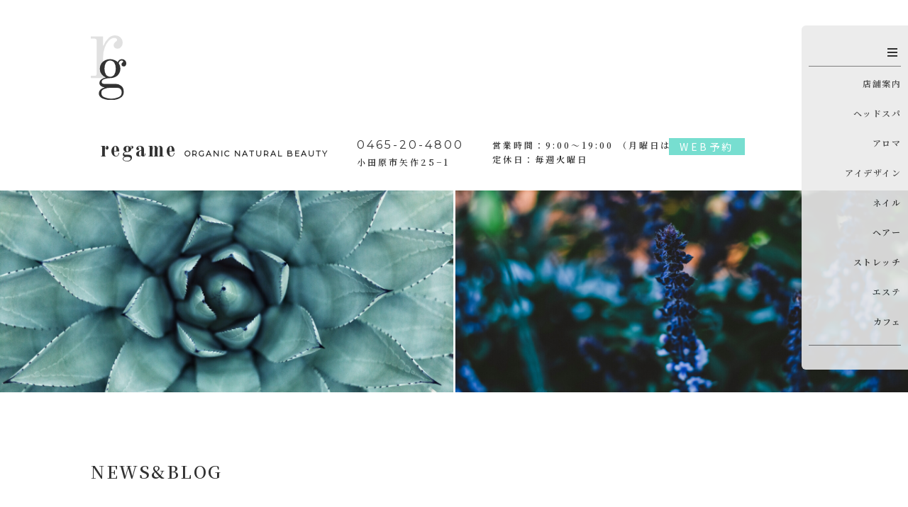

--- FILE ---
content_type: text/html; charset=UTF-8
request_url: https://regame-beauty.jp/news_blog_detail/?cd=116
body_size: 3713
content:
<!DOCTYPE html>
<html lang="ja">
<head>
<meta charset="utf-8">
<!-- Global site tag (gtag.js) - Google Analytics -->
<script async src="https://www.googletagmanager.com/gtag/js?id=UA-154006288-1"></script>
<script>
	window.dataLayer = window.dataLayer || [];
	function gtag(){dataLayer.push(arguments);}
	gtag('js', new Date());

	gtag('config', 'UA-154006288-1');
</script>
<title>ラベンダーよく眠れるのはどうして？？？｜NEWS＆BLOG｜regame</title>
<meta name="Keywords" content="酢酸リナリル、香気成分、セロトニン、メラトニン">
<meta name="Description" content="神奈川県小田原市にある「regame（レガーメ）」のNEWS＆BLOGページです。ニュースやブログなど様々な情報を発信していきます。">
<meta name="viewport" content="width=device-width, initial-scale=1, shrink-to-fit=no">
<link rel="shortcut icon" href="//regame-beauty.jp/images/favicon.ico" type="image/x-icon">
<link rel="apple-touch-icon" href="//regame-beauty.jp/images/apple-touch-icon.png" sizes="180x180">
<link rel="icon" type="image/png" href="//regame-beauty.jp/images/android-touch-icon.png" sizes="192x192">
<link href="//fonts.googleapis.com/css?family=Montserrat|Noto+Sans+JP:400,500,700|Noto+Serif+JP:600|Old+Standard+TT:700|Rufina:700&display=swap" rel="stylesheet">
<link  type="text/css" rel="stylesheet" href="//use.fontawesome.com/releases/v5.6.1/css/all.css">
<link type="text/css" rel="stylesheet" href="//regame-beauty.jp/css/bootstrap.css">
<link type="text/css" rel="stylesheet" href="//regame-beauty.jp/css/animate.min.css">

<link type="text/css" rel="stylesheet" href="//regame-beauty.jp/css/side-navigation.css?t=1681793191">

<link type="text/css" rel="stylesheet" href="//regame-beauty.jp/css/header.css">
<link type="text/css" rel="stylesheet" href="//regame-beauty.jp/css/footer.css">
<link type="text/css" rel="stylesheet" href="//regame-beauty.jp/news_blog_detail/css/style.css">
</head>
<body>

<header>
	<div class="header_logo_wrap">
		<a href="//regame-beauty.jp/">
			<img src="//regame-beauty.jp/images/regame-logo.svg" alt="regame" class="logo">
		</a>
	</div>
	<div class="header_cont">
		<h1><a href="../">regame
<span>ORGANIC NATURAL BEAUTY</span>
</a></h1>
		<address>
			<p class="header_cont_tel"><a href="tel:0465204800">0465-20-4800</a></p>
			<p class="header_cont_address">小田原市矢作25−1</p>
		</address>
		<div class="header_bhour">
			<p>営業時間：9:00～19:00 （月曜日は16:00まで）</p>
			<p>定休日：毎週火曜日</p>
		</div>
	</div>
		<a href="//reason.pos-s.net/reserve/" target="_blank" class="op05 webres">WEB予約</a>
	<img src="./images/header-image.jpg" alt="regame">
</header><nav class="sidenav">
	<div class="navbar_toggle">
		<span class="navbar_toggle_icon"></span>
		<span class="navbar_toggle_icon"></span>
		<span class="navbar_toggle_icon"></span>
	</div>
	<ul>
		<li><a href="//regame-beauty.jp/shop_info/">店舗案内</a></li>
		<li><a href="//regame-beauty.jp/hs_mdlv/">ヘッドスパ</a></li>
		<li><a href="//regame-beauty.jp/aroma_esthe/">アロマ</a></li>
		<li><a href="//regame-beauty.jp/eye_design/">アイデザイン</a></li>
		<li><a href="//regame-beauty.jp/nail/">ネイル</a></li>
		<li><a href="//regame-beauty.jp/hair/">ヘアー</a></li>
		<li><a href="//regame-beauty.jp/body_conditioning/">ストレッチ</a></li>
		<li><a href="//regame-beauty.jp/esthetic/">エステ</a></li>
		<!--<li><a href="//regame-beauty.jp/shop_info/#recruit">リクルート</a></li>
		<li><a href="//reason.pos-s.net/reserve/" target="_blank">WEB予約</a></li>-->
		<li><a href="//regame-beauty.jp/cafe/">カフェ</a></li>
	</ul>
</nav>
<main>

<p class="news_blog_heading">NEWS&amp;BLOG</p>
<section class="main">
<section class="news_blog">
			<p class="news_blog_label">Aroma</p>
			<p class="news_blog_date">2020.01.20</p>
			<h2 class="news_blog_ttl">ラベンダーよく眠れるのはどうして？？？</h2>
			<div style="text-align: center;">精油のラベンダーには<br /><br /></div>
<div style="text-align: center;">酢酸リナリルという成分が多く含有しています。<br /><br /><br /><br /></div>
<div style="text-align: center;">この酢酸リナリルは<br /><br /></div>
<div style="text-align: center;">ホルモンのセロトニンを誘発させる<br /><br /></div>
<div style="text-align: center;">効果があるといわれています<br /><br /></div>
<div style="text-align: center;">セロトニンは脳内で睡眠を誘発する<br /><br /></div>
<div style="text-align: center;">メラトニンというホルモンに変化します</div>
<div style="text-align: center;"><br /><br /></div>
<div style="text-align: center;">すると副交感神経が優位になって<br /><br /></div>
<div style="text-align: center;">脈拍や体温、血圧を下げて<br /><br /></div>
<div style="text-align: center;">睡眠の準備ができたよー！と<br /><br />知らせるそうです<br /><br />人間のカラダって凄い！！<br /><br /><br /><br /></div>
<div style="text-align: center;">カラダに入った酢酸リナリルの成分は<br /><br /></div>
<div style="text-align: center;">このメカニズムがはたらき<br /><br /></div>
<div style="text-align: center;">眠気を感じ睡眠に繋がるんですね<br /><br /></div>
<div style="text-align: center;">ラベンダーはよく眠れる！<br /><br /></div>
<div style="text-align: center;">なんて聞いたことがありますが<br /><br /></div>
<div style="text-align: center;">これはラベンダーに<br /><br /></div>
<div style="text-align: center;"><strong><span style="font-size: 14pt;">含まれている</span><span style="font-size: 10pt;"><span style="font-size: 14pt;">成分の酢酸リナリルが</span><br /><br /></span></strong></div>
<div style="text-align: center;">効果をあらわしているということです🎶<br /><br />なのでラベンダー以外にも<br /><br />酢酸リナリルが多く含有されている精油は<br /><br />同じような効果がありますね★<br /><br /><img src="https://system5-site-one.ssl-link.jp/regame_beauty/uploads/seo/yjimage2.jpg" /><br /><br /><br /></div>
			<p class="back"><a href="../news_blog_list/">一覧へ戻る</a></p>
</section>

<section class="sidebar">
<section class="sidebar_item">
	<h3>CATEGORY</h3>
	<ul>
		<li><a href="../news_blog_list/?cate_id=12">フィットネス</a></li>
<li><a href="../news_blog_list/?cate_id=11">マツエク</a></li>
<li><a href="../news_blog_list/?cate_id=10">ネイル</a></li>
<li><a href="../news_blog_list/?cate_id=9">アロマ&amp;エステ</a></li>
<li><a href="../news_blog_list/?cate_id=8">カフェ</a></li>
<li><a href="../news_blog_list/?cate_id=6">ヘア</a></li>
	</ul>
</section>
<section class="sidebar_item">
	<h3>ARCHIVE</h3>
	<ul>
		<li><a href="../news_blog_list/?archive=2025-11">2025年11月</a></li>
<li><a href="../news_blog_list/?archive=2025-01">2025年01月</a></li>
<li><a href="../news_blog_list/?archive=2024-04">2024年04月</a></li>
<li><a href="../news_blog_list/?archive=2024-03">2024年03月</a></li>
<li><a href="../news_blog_list/?archive=2024-02">2024年02月</a></li>
<li><a href="../news_blog_list/?archive=2024-01">2024年01月</a></li>
<li><a href="../news_blog_list/?archive=2023-12">2023年12月</a></li>
<li><a href="../news_blog_list/?archive=2023-11">2023年11月</a></li>
<li><a href="../news_blog_list/?archive=2023-10">2023年10月</a></li>
<li><a href="../news_blog_list/?archive=2023-09">2023年09月</a></li>
<li><a href="../news_blog_list/?archive=2023-08">2023年08月</a></li>
<li><a href="../news_blog_list/?archive=2023-06">2023年06月</a></li>
<li><a href="../news_blog_list/?archive=2023-05">2023年05月</a></li>
<li><a href="../news_blog_list/?archive=2023-04">2023年04月</a></li>
<li><a href="../news_blog_list/?archive=2023-03">2023年03月</a></li>
<li><a href="../news_blog_list/?archive=2023-01">2023年01月</a></li>
<li><a href="../news_blog_list/?archive=2022-12">2022年12月</a></li>
<li><a href="../news_blog_list/?archive=2022-11">2022年11月</a></li>
<li><a href="../news_blog_list/?archive=2022-10">2022年10月</a></li>
<li><a href="../news_blog_list/?archive=2022-09">2022年09月</a></li>
<li><a href="../news_blog_list/?archive=2022-08">2022年08月</a></li>
<li><a href="../news_blog_list/?archive=2022-07">2022年07月</a></li>
<li><a href="../news_blog_list/?archive=2022-06">2022年06月</a></li>
<li><a href="../news_blog_list/?archive=2022-05">2022年05月</a></li>
<li><a href="../news_blog_list/?archive=2022-04">2022年04月</a></li>
<li><a href="../news_blog_list/?archive=2022-03">2022年03月</a></li>
<li><a href="../news_blog_list/?archive=2022-02">2022年02月</a></li>
<li><a href="../news_blog_list/?archive=2022-01">2022年01月</a></li>
<li><a href="../news_blog_list/?archive=2021-12">2021年12月</a></li>
<li><a href="../news_blog_list/?archive=2021-08">2021年08月</a></li>
<li><a href="../news_blog_list/?archive=2021-06">2021年06月</a></li>
<li><a href="../news_blog_list/?archive=2021-05">2021年05月</a></li>
<li><a href="../news_blog_list/?archive=2021-02">2021年02月</a></li>
<li><a href="../news_blog_list/?archive=2021-01">2021年01月</a></li>
<li><a href="../news_blog_list/?archive=2020-11">2020年11月</a></li>
<li><a href="../news_blog_list/?archive=2020-10">2020年10月</a></li>
<li><a href="../news_blog_list/?archive=2020-09">2020年09月</a></li>
<li><a href="../news_blog_list/?archive=2020-07">2020年07月</a></li>
<li><a href="../news_blog_list/?archive=2020-06">2020年06月</a></li>
<li><a href="../news_blog_list/?archive=2020-05">2020年05月</a></li>
<li><a href="../news_blog_list/?archive=2020-04">2020年04月</a></li>
<li><a href="../news_blog_list/?archive=2020-03">2020年03月</a></li>
<li><a href="../news_blog_list/?archive=2020-02">2020年02月</a></li>
<li><a href="../news_blog_list/?archive=2020-01">2020年01月</a></li>
<li><a href="../news_blog_list/?archive=2019-12">2019年12月</a></li>
<li><a href="../news_blog_list/?archive=2019-11">2019年11月</a></li>
	</ul>
</section>
</section>
</section>
</main>

<footer class="container">
	<div class="row mx-0">
		<div class="col-12 col-md-7 pl-md-0">
			<iframe src="https://www.google.com/maps/embed?pb=!1m18!1m12!1m3!1d203.5654266829071!2d139.18227795997868!3d35.2799619886145!2m3!1f0!2f0!3f0!3m2!1i1024!2i768!4f13.1!3m3!1m2!1s0x6019a5bdfb811223%3A0x6f50365bbc74c4ed!2z44CSMjUwLTA4NzMg56We5aWI5bed55yM5bCP55Sw5Y6f5biC55-i5L2c77yS77yV4oiS77yR!5e0!3m2!1sja!2sjp!4v1580461646138!5m2!1sja!2sjp" width="100%" height="300" frameborder="0" style="border:0;" allowfullscreen=""></iframe>
		</div>
		<div class="col-12 col-md-5">
			<ul>
				<li><a href="//regame-beauty.jp/shop_info/" class="op05">Information</a></li>
				<li><a href="//regame-beauty.jp/shop_info/#recruit" class="op05">recruit</a></li>
			</ul>
			<p class="shop_name">
				<a href="//regame-beauty.jp/">regame</a><br>
				<span>ORGANIC NATURAL BEAUTY</span>
			</p>
			<address>
				<p>電話：<a href="tel:0465204800">0465-20-4800</a></p>
				<p>住所：小田原市矢作25−1</p>
				<p>営業時間：9:00～19:00 （月曜日は16:00まで）</p>
				<p>※受付時間終了1時間前は予約をお願いします。</p>
				<p>定休日：毎週火曜日</p>
			</address>
						<small>&copy; 2019 REGAME</small>
					</div>
	</div>
</footer>
<script src="//regame-beauty.jp/js/jquery-3.4.1.js"></script>
<script src="//regame-beauty.jp/js/bootstrap.bundle.js"></script>
<script src="//regame-beauty.jp/js/side-navigation.js"></script>
<script>
$(function() {
     $(".menu .menu_list .menu_item .menu_detail ul li:empty").remove();
});
$(function() {
     $(".menu_ttl:empty").remove();
});
$(function() {
     $(".menu_price:empty").remove();
});
$(function() {
     $(".menu_catch:empty").remove();
});
$(function() {
     $(".menu h3:empty").remove();
});
</script>


</body>
</html>

--- FILE ---
content_type: text/css
request_url: https://regame-beauty.jp/css/side-navigation.css?t=1681793191
body_size: 390
content:
@charset "utf-8";

.sidenav{
    position: fixed;
    top: 5%;
    right: 0;
    background: #EAEAEA;
    opacity: .9;
    border-radius: 6px 0 0 6px;
    width: 30%;
    padding: 1.5% .6em;
    z-index: 1;
    transition: .8s;
}

.top{
    top: 40%;
    width: 20%;
    padding: 1.5% 3%;
}

.sidenav .navbar_toggle {
    width: 24px;
    padding: 13px 5px;
    margin: 0 0 0 auto;
    transition: .8s;
}

.humberger{
    width: 24px;
    padding: 13px 5px;
    transition: .8s;
}

.sidenav .navbar_toggle .navbar_toggle_icon {
    position: relative;
    display: block;
    height: 2px;
    background: #191919;
}

.sidenav .navbar_toggle .navbar_toggle_icon:nth-child(1) {
    top: 0;
}

.sidenav .navbar_toggle .navbar_toggle_icon:nth-child(2) {
    margin: 20% 0;
}

.sidenav .navbar_toggle .navbar_toggle_icon:nth-child(3) {
    top: 0;
}

.sidenav ul{
    border-top: 1px solid #707070;
    border-bottom: 1px solid #707070;
    padding: 15px 0 0;
    margin: 0 0 15px;
}

.sidenav ul li{
    padding: 0 0 15px;
    text-align: right;
}

.sidenav ul li a{
    color: #323232;
    font-size: 10px;
    letter-spacing: 1.5px;
    line-height: 14.4px;
    font-family: 'Noto Serif JP', serif;
}

.sidenav ul li a:hover{
    opacity: 0.5;
}

@media (min-width: 768px) {

.sidenav{
    width: 155px;
}

.sidenav ul li{
        padding: 0 0 30px;
}

.sidenav ul li a{
    font-size: 12px;
}

.top{
    width: 155px;
    padding: 1.5% 3%;
}

}

@media (min-width: 992px) {

.sidenav .navbar_toggle{
    pointer-events: none;
}

.sidenav ul li{
    padding: 0 0 26px;
}

}

@media (min-width: 1200px) {

.sidenav{
    width: 150px;
}

}

--- FILE ---
content_type: text/css
request_url: https://regame-beauty.jp/css/header.css
body_size: 619
content:
header{
    position: relative;
}

header .header_logo_wrap{
    padding: 6%;
}

header .header_logo_wrap .logo{
    width: 25px;
    display: inline-block;
}

header a.webres{
    background: #77DED0;
    color: #fff;
    padding: 5px 15px;
    font-size: 12px;
    letter-spacing: 3.5px;
    position: absolute;
    top: 90px;
    right: 5%;
    font-family: 'Noto Sans JP', sans-serif;
}

header a.webres:link,
header a.webres:visited,
header a.webres:hover{
    color: #fff;
}

header .header_cont{
    padding: 0 6%;
    margin: 0 0 30px;
}

header .header_cont h1{
    font-size: 20px;
    line-height: 20px;
    margin-bottom: 6px;
    letter-spacing: 2px;
    font-weight: bold;
    font-family: 'Old Standard TT', serif;
}

header .header_cont h1 span{
    font-size: 10px;
    letter-spacing: 1px;
    display: block;
    font-family: 'Montserrat', sans-serif;
}

header .header_cont p{
    font-size: 11px;
    line-height: 16px;
    letter-spacing: 1.5px;
}

header .header_cont .header_cont_tel{
    font-size: 13px;
    font-family: 'Montserrat', sans-serif;
}

header .header_cont .header_cont_address{
    margin-bottom: 8px;
    font-family: 'Noto Serif JP', serif;
}

header .header_cont .header_bhour{
    font-family: 'Noto Serif JP', serif;
}

header img {
    width: 100%;
}

@media (min-width: 576px) {

}

@media (min-width: 768px) {

header .header_logo_wrap {
    padding: 50px 0;
    width: 80%;
    margin: 0 auto;
}

header .header_logo_wrap .logo{
    width: 40px;
}

header a.webres{
    font-size: 13px;
    top: 190px;
    right: 6%;
}

header .header_cont{
    padding: 0;
    margin: 0 auto 30px;
    width: 78%;
}

header .header_cont h1{
    font-size: 26px;
    line-height: 24px;
    display: inline-block;
}

header .header_cont h1 span{
    font-size: 11px;
    padding: 5px 0 0;
}

header .header_cont address{
    display: inline-block;
    padding-left: 4%;
}

header .header_cont .header_bhour{
    display: inline-block;
    padding-left: 4%;
}

header .header_cont p{
    line-height: 20px;
    letter-spacing: 3px;
}

header .header_cont .header_cont_tel{
    font-size: 15px;
    padding-left: 0;
}

}

@media (min-width: 992px) {

header .header_logo_wrap .logo{
    width: 50px;
}

header a.webres{
    font-size: 14px;
    top: 210px;
    right: 16%;
}

header .header_cont{
    top: 13%;
    left: 10%;
}

header .header_cont h1{
    font-size: 30px;
    letter-spacing: 2px
}

header .header_cont h1 span{
    letter-spacing: 2px;
}

header .header_cont p{
    font-size: 12px;
}

header .header_cont .header_cont_tel{
    font-size: 16px;
    line-height: 28px;
}

header .header_cont .header_cont_address{
    margin-bottom: 20px;
}

}

@media (min-width: 1200px) {

header a.webres{
    top: 195px;
    right: 18%;
}

header .header_cont{
    left: 14%;
    display: flex;
    justify-content: flex-start;
    align-items: center;
}

header .header_cont h1{
    margin-bottom: 0;
}

header .header_cont h1 span{
    display: inline-block;
}

header .header_cont .header_cont_address {
    margin-bottom: 0;
}

}


--- FILE ---
content_type: text/css
request_url: https://regame-beauty.jp/css/footer.css
body_size: 349
content:
footer ul{
    padding: 10px 0;
    border-bottom: 1px solid #323232;
}

footer ul li{
    padding: 10px;
}

footer ul li::before{
    font-family: "Font Awesome 5 Free";
    content: '\f061';
    font-weight: 900;
    color: #989898;
    font-size: 10px;
    padding-right: 10px;
}

footer ul li a{
    font-size: 11px;
    font-family: 'Rufina', serif;
}

footer .shop_name{
    font-size: 30px;
    line-height: 26px;
    margin-bottom: 10px;
    letter-spacing: 2px;
    padding: 40px 0 30px;
}

footer .shop_name span{
    font-size: 10px;
    letter-spacing: 1px;
    font-family: 'Montserrat', sans-serif;
}

footer .shop_name a{
    font-family: 'Old Standard TT', serif;
}

footer address p{
    font-size: 10px;
    line-height: 18px;
    font-family: 'Noto Serif JP', serif;
}

footer small{
    font-size: 10px;
    padding: 30px 0;
    display: block;
    letter-spacing: 3px;
    font-family: 'Noto Serif JP', serif;
}

@media (min-width: 576px) {

}

@media (min-width: 768px) {

footer.container{
    max-width: 100%;
    padding-left: 0;
}

footer .row .col-12:first-of-type{
    padding-right: 50px;
}

footer ul{
    padding: 0 0 10px;
}

footer ul li{
    padding: 5px 10px;
}

footer ul li:first-of-type{
    padding: 0 10px 0;
}

}

@media (min-width: 992px) {

}

@media (min-width: 1200px) {

footer ul li a{
    font-size: 14px;
    letter-spacing: 2.5px;
}

footer .shop_name{
    font-size: 36px;
    letter-spacing: 2px;
    font-weight: bold;
}

footer .shop_name span{
    font-size: 11px;
    letter-spacing: 2px;
}

footer address p {
    font-size: 13px;
    line-height: 24px;
    letter-spacing: 2.5px;
}

footer small{
    font-size: 11px;
    line-height: 24px;
    letter-spacing: 3.5px;
}

}




--- FILE ---
content_type: text/css
request_url: https://regame-beauty.jp/news_blog_detail/css/style.css
body_size: 1516
content:
html, body, div, span, object, iframe, h1, h2, h3, h4, h5, h6, p, blockquote, pre, abbr, address, cite, code, del, dfn, em, img, ins, kbd, q, samp, small, strong, sub, sup, var, b, i, dl, dt, dd, ol, ul, li, fieldset, form, label, legend, table, caption, tbody, tfoot, thead, tr, th, td, article, aside, canvas, details, figcaption, figure, footer, header, hgroup, menu, nav, section, summary, time, mark, audio, video {
    margin: 0;
    padding: 0;
    border: 0;
    outline: 0;
    font-size: 100%;
    vertical-align: baseline;
    background: transparent;
}

body {
    line-height: 1;
}

article, aside, details, figcaption, figure, footer, header, hgroup, menu, nav, section {
    display: block;
}

ol, ul {
    list-style: none;
}

blockquote, q {
    quotes: none;
}

blockquote:before, blockquote:after, q:before, q:after {
    content: '';
    content: none;
}

a {
    margin: 0;
    padding: 0;
    font-size: 100%;
    vertical-align: baseline;
    background: transparent;
    transition: 0.3s;
    color: #323232;
}

a:link,
a:visited,
a:hover{
    text-decoration: none;
    color: #323232;
}

a img {
    border-width: 0px;
    border-style: none;
    border-color: #fff;
    background: transparent;
}

ins {
    background-color: #ff9;
    color: #000;
    text-decoration: none;
}

mark {
    background-color: #ff9;
    color: #000;
    font-style: italic;
    font-weight: bold;
}

del {
    text-decoration: line-through;
}

abbr[title], dfn[title] {
    border-bottom: 1px dotted;
    cursor: help;
}

table {
    border-collapse: collapse;
    border-spacing: 0;
}

hr {
    display: block;
    height: 1px;
    border: 0;
    border-top: 1px solid #cccccc;
    margin: 1em 0;
    padding: 0;
}

input, select {
    vertical-align: middle;
}

img {
    vertical-align: top;
    font-size: 0;
    line-height: 0;
}

*, *:before, *:after {
    -webkit-box-sizing: border-box;
    -moz-box-sizing: border-box;
    -o-box-sizing: border-box;
    -ms-box-sizing: border-box;
    box-sizing: border-box;
}

.selector-for-some-widget {
    box-sizing: content-box;
}

.mr1 {margin-right: 0.5%;}

.none {display: none;}

.op05:hover {opacity: 0.5;}
.op1:hover {opacity: 1;}

.fadein_hide{
    opacity: 0;
    transform: translate(0,60px); 
    -webkit-transform: translate(0,60px); 
    transition: 1.5s;
}

.fadein_show{
    opacity: 1.0;
    transform: translate(0,0); 
    -webkit-transform: translate(0,0);
}

body {
    font-family: 'Noto Serif JP', serif;
    color: #323232;
}

main{
    width: 90%;
    padding: 100px 0 0;
    margin: 0 auto 30px;
}

main .news_blog_heading{
    margin: 0 0 70px;
    font-size: 16px;
    font-weight: bold;
    letter-spacing: 2.5px;
}

.main{
    display: flex;
    flex-flow: column;
}

.news_blog{
    padding: 0 0 20px;
    margin: 0 0 20px;
}

.news_blog .news_blog_label{
    color: #00BED6;
    padding: 2px 6px;
    border: 1px solid #00BED6;
    display: inline;
    font-size: 10px;
    font-family: 'Montserrat', sans-serif;
}

.news_blog .news_blog_ttl{
    font-size: 13px;
    line-height: 22px;
    margin: 0 0 30px;
    font-family: 'Noto Sans JP', sans-serif;
    font-weight: normal;
}

.news_blog .news_blog_date{
    width: 100%;
    padding: 10px 0;
    font-size: 11px;
    line-height: 21px;
    display: block;
    font-family: 'Montserrat', sans-serif;
}

.news_blog p{
    font-size: 12px;
    line-height: 24px;
    font-family: 'Noto Sans JP', sans-serif;
}

.news_blog img{
    width: 100%;
    margin: 30px 0 0;
}

.news_blog .back{
    text-align: right;
}

.news_blog .back a{
    position: relative;
}

.news_blog .back a::before{
    font-family: "Font Awesome 5 Free";
    content: '\f061';
    font-weight: 900;
    font-size: 11px;
    color: #ACACAC;
    width: 11px;
    height: 24px;
    position: absolute;
    top: 0;
    left: -20px;
    bottom: 0;
    margin: auto;
}

.news_blog .back a{
    font-size: 12px;
    line-height: 24px;
    letter-spacing: 1.5px;
    color: #ACACAC;
}

.sidebar h3{
    font-size: 13px;
    margin: 0 0 30px;
    font-family: 'Rufina', serif;
}

.sidebar .sidebar_item{
    border-left: 1px solid #323232;
    padding: 10px 5% 10px 10%;
    margin: 10px auto 30px;
}

.sidebar .sidebar_item ul li{
    font-size: 12px;
    padding: 0 0 25px;
    font-family: 'Noto Sans JP', sans-serif;
}

.sidebar .sidebar_item ul li:last-of-type{
    padding: 0;
}

.sidebar .sidebar_item ul li a:hover{
    opacity: .5;
}

@media (min-width: 576px) {

}

@media (min-width: 768px) {

main{
    width: 80%;
}

main .news_blog_heading{
    font-size: 20px;
}

.main{
    flex-flow: row;
}

.news_blog{
    width: 80%;
    padding: 0 10% 0 0;
}

.news_blog .news_blog_date{
    font-size: 12px;
}

.news_blog .news_blog_ttl{
    font-size: 13px;
    line-height: 21px;
}

.news_blog img{
    width: 50%;
    margin: 60px 0 0;
}

.news_blog .back a{
    font-size: 13px;
    line-height: 26px;
}

.sidebar{
    width: 20%;
}

}

@media (min-width: 992px) {

main .news_blog_heading{
    font-size: 24px;
}

.news_blog .news_blog_label {
    padding: 4px 11px;
    height: 20px;
    line-height: 10px;
}

.news_blog .news_blog_date{
    display: block;
}

.news_blog .news_blog_ttl{
    display: block;
}

}

@media (min-width: 1200px) {

}

--- FILE ---
content_type: application/javascript
request_url: https://regame-beauty.jp/js/side-navigation.js
body_size: 139
content:
$(window).on('load resize', function(){
  var winW = $(window).width();
  var devW = 991;
  if (winW <= devW) {
    //991px以下
      $('.sidenav ul').css('display','none');
      $('.sidenav').addClass('top');
      $('.navbar_toggle').addClass('humberger');
  } else {
    //991pxより大きい
          $('.sidenav ul').slideDown();
          $('.sidenav').removeClass('top');
          $('.navbar_toggle').removeClass('humberger');
  }
});

$(function(){
    $('.navbar_toggle').click(function(){
        if($(".sidenav").hasClass("top")){
            $('.sidenav').removeClass('top');
            $('.navbar_toggle').removeClass('humberger');
            $('.sidenav ul').slideDown(800);
        } else{
            $('.sidenav').addClass('top');
            $('.navbar_toggle').addClass('humberger');
            $('.sidenav ul').slideUp(800);
        }
    });
});


--- FILE ---
content_type: image/svg+xml
request_url: https://regame-beauty.jp/images/regame-logo.svg
body_size: 1159
content:
<svg xmlns="http://www.w3.org/2000/svg" width="50" height="90.707" viewBox="0 0 50 90.707">
  <g id="グループ_50" data-name="グループ 50" transform="translate(-223 -37.422)">
    <g id="グループ_7" data-name="グループ 7" transform="translate(30)" opacity="0.149">
      <path id="パス_3" data-name="パス 3" d="M193,94.421a.319.319,0,0,1,.319-.319h5.042a2.363,2.363,0,0,0,2.809-2.809V44.825a3,3,0,0,0-.639-2.169,3.008,3.008,0,0,0-2.17-.639h-5.042A.319.319,0,0,1,193,41.7V39.274a.319.319,0,0,1,.319-.32h16.723a.32.32,0,0,1,.32.32v12.2a.32.32,0,0,0,.242.31h0a.319.319,0,0,0,.372-.19,28.1,28.1,0,0,1,6.853-10.275,13.376,13.376,0,0,1,9.128-3.894,11.258,11.258,0,0,1,7.914,2.809,9.877,9.877,0,0,1,3.064,7.658,9.161,9.161,0,0,1-1.979,5.491,6.022,6.022,0,0,1-5.041,2.679,6.5,6.5,0,0,1-4.086-1.275,4.25,4.25,0,0,1-1.659-3.576,5.621,5.621,0,0,1,2.546-4.59l.016-.011a9.219,9.219,0,0,0,1.714-1.4,2.4,2.4,0,0,0,.574-1.661,2.122,2.122,0,0,0-1.084-1.85,5.482,5.482,0,0,0-3-.7q-3.959,0-7.6,3.831a27.653,27.653,0,0,0-5.808,9.957,37.962,37.962,0,0,0-2.169,12.764V91.293a2.361,2.361,0,0,0,2.809,2.809h5.041a.319.319,0,0,1,.32.319v2.425a.32.32,0,0,1-.32.32H193.319a.319.319,0,0,1-.319-.32Z" fill="#323232"/>
    </g>
    <g id="グループ_8" data-name="グループ 8" transform="translate(30)">
      <path id="パス_4" data-name="パス 4" d="M209.509,125.853q-5.2-2.277-5.2-7.153a7.127,7.127,0,0,1,2.357-5.284,10.023,10.023,0,0,1,5.609-2.764v-.244q-7.153-1.545-7.153-6.015a6.185,6.185,0,0,1,2.561-5.244,14.543,14.543,0,0,1,6.3-2.56v-.244a14.949,14.949,0,0,1-5.813-4.43,12.1,12.1,0,0,1-2.4-7.845,12.46,12.46,0,0,1,2.033-7.153,13.237,13.237,0,0,1,5.324-4.593,16.176,16.176,0,0,1,7.113-1.585,14.691,14.691,0,0,1,4.674.772A19.571,19.571,0,0,1,228.9,73.3a8.318,8.318,0,0,1,2.154,1.667,6.067,6.067,0,0,1,5.609-4.227,6.515,6.515,0,0,1,4.553,1.625A5.454,5.454,0,0,1,243,76.591a5.07,5.07,0,0,1-.935,3.171,2.97,2.97,0,0,1-2.479,1.219,3.831,3.831,0,0,1-2.276-.691,2.545,2.545,0,0,1-.976-2.235,2.793,2.793,0,0,1,1.382-2.6,2.639,2.639,0,0,0,.691-.609,1.472,1.472,0,0,0,.2-.854,1.042,1.042,0,0,0-.65-.975,3.43,3.43,0,0,0-1.544-.325,3.654,3.654,0,0,0-2.642,1.178,4.425,4.425,0,0,0-1.342,2.723,12.489,12.489,0,0,1,2.276,7.479,12.9,12.9,0,0,1-1.951,7.113,12.582,12.582,0,0,1-5.243,4.634,16.564,16.564,0,0,1-7.275,1.585,25.013,25.013,0,0,0-8.251,1.26q-3.618,1.261-3.617,4.186a2.1,2.1,0,0,0,1.381,2.114,10.323,10.323,0,0,0,3.821.569q1.707,0,2.764-.082.975-.079,2.52-.081h8.373a13.458,13.458,0,0,1,8.7,2.805q3.494,2.8,3.5,8.251a9.651,9.651,0,0,1-4.836,8.7q-4.838,3.006-12.722,3.007A30.667,30.667,0,0,1,209.509,125.853Zm22.6-1.748a7.2,7.2,0,0,0,4.39-7.031,6.633,6.633,0,0,0-1.5-4.349q-1.5-1.83-5.243-1.829h-9.023a21.517,21.517,0,0,0-9.024,1.748,6.029,6.029,0,0,0-3.82,5.893q0,3.82,4.308,5.731a25.9,25.9,0,0,0,19.916-.163Zm-6.015-31.662q2.112-3.006,2.113-8.373T226.092,75.7a7.2,7.2,0,0,0-11.706,0q-2.115,3.009-2.114,8.373t2.114,8.373a7.2,7.2,0,0,0,11.706,0Z" fill="#323232"/>
    </g>
  </g>
</svg>
